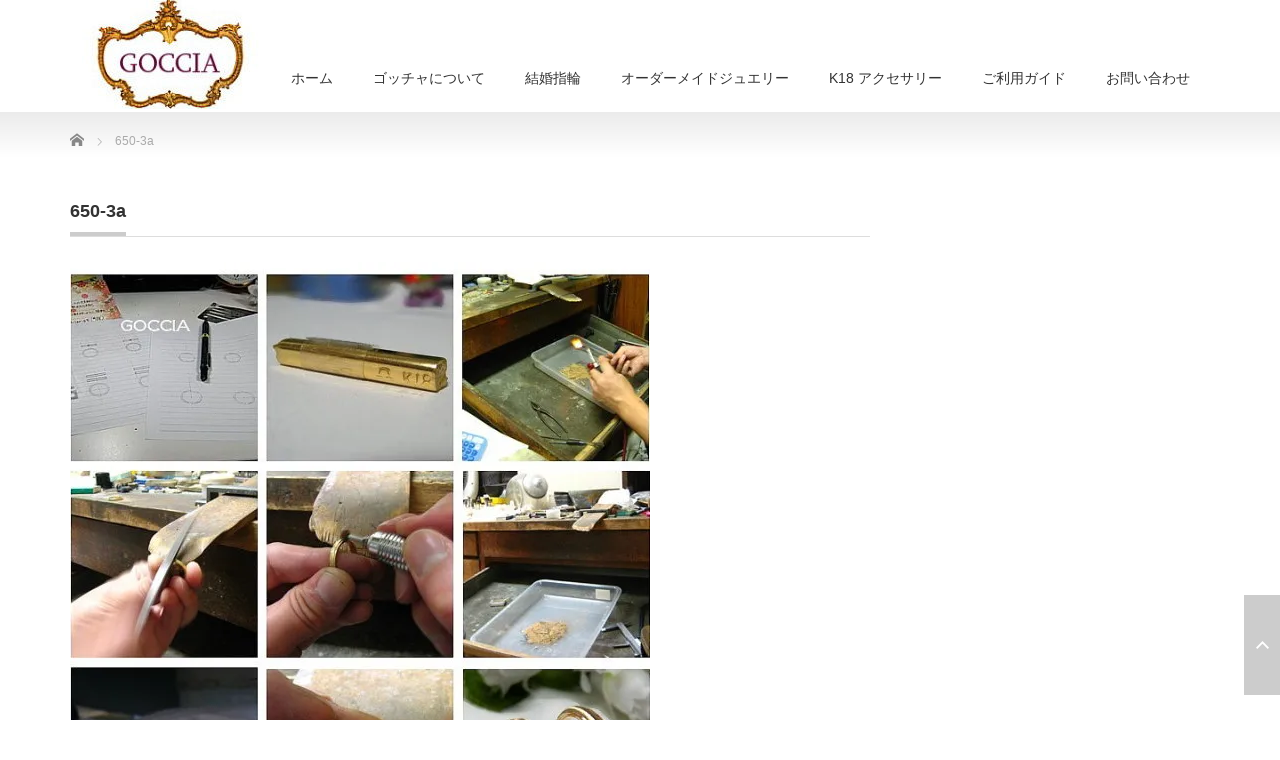

--- FILE ---
content_type: text/html; charset=UTF-8
request_url: http://goccia-jewels.com/sapporo38/650-3a/
body_size: 8639
content:
<!DOCTYPE html PUBLIC "-//W3C//DTD XHTML 1.1//EN" "http://www.w3.org/TR/xhtml11/DTD/xhtml11.dtd">
<!--[if lt IE 9]><html xmlns="http://www.w3.org/1999/xhtml" class="ie"><![endif]-->
<!--[if (gt IE 9)|!(IE)]><!--><html xmlns="http://www.w3.org/1999/xhtml"><!--<![endif]-->
<!--[if !(IE 6) | !(IE 7) | !(IE 8)  ]><!-->
<html xmlns="http://www.w3.org/1999/xhtml" xml:lang="ja" lang="ja">
<!--<![endif]-->
<head profile="http://gmpg.org/xfn/11">
<meta http-equiv="Content-Type" content="text/html; charset=UTF-8" />
<meta http-equiv="X-UA-Compatible" content="IE=edge,chrome=1" />
<meta property="og:locale" content="ja_JP" />
<meta property="og:site_name" content="鍛造の結婚指輪、オーダーメイド | GOCCIA" />
<meta property="og:type" content="article" />
<meta property="og:title" content="650-3a | 鍛造の結婚指輪、オーダーメイド | GOCCIA" />
<meta property="og:url" content="http://goccia-jewels.com/sapporo38/650-3a/" />
<meta property="article:published_time" content="2017-05-09T08:12:54+00:00" />
<meta property="article:modified_time" content="2017-05-09T08:13:19+00:00" />
<meta name="description" content="..." />
<meta name="generator" content="All in One SEO (AIOSEO) 4.5.0" />
<meta name="google" content="nositelinkssearchbox" />
<meta name="robots" content="max-image-preview:large" />
<meta name="twitter:card" content="summary" />
<meta name="twitter:title" content="650-3a | 鍛造の結婚指輪、オーダーメイド | GOCCIA" />
<meta name="viewport" content="width=device-width" />
<title>650-3a | 鍛造の結婚指輪、オーダーメイド | GOCCIA鍛造の結婚指輪、オーダーメイド | GOCCIA</title>
<link rel="dns-prefetch" href="//secure.gravatar.com" />
<link rel="dns-prefetch" href="//stats.wp.com" />
<link rel="dns-prefetch" href="//v0.wordpress.com" />
<link rel="dns-prefetch" href="//jetpack.wordpress.com" />
<link rel="dns-prefetch" href="//s0.wp.com" />
<link rel="dns-prefetch" href="//public-api.wordpress.com" />
<link rel="dns-prefetch" href="//0.gravatar.com" />
<link rel="dns-prefetch" href="//1.gravatar.com" />
<link rel="dns-prefetch" href="//2.gravatar.com" />
<link rel="dns-prefetch" href="//widgets.wp.com" />
<link rel="dns-prefetch" href="//i0.wp.com" />
<link rel="dns-prefetch" href="//www.google-analytics.com" />
<link rel="alternate" type="application/rss+xml" title="鍛造の結婚指輪、オーダーメイド | GOCCIA RSS Feed" href="http://goccia-jewels.com/feed/" />
<link rel="alternate" type="application/atom+xml" title="鍛造の結婚指輪、オーダーメイド | GOCCIA Atom Feed" href="http://goccia-jewels.com/feed/atom/" />
<link rel="alternate" type="application/json" href="http://goccia-jewels.com/wp-json/wp/v2/media/1009" />
<link rel="alternate" type="application/json+oembed" href="http://goccia-jewels.com/wp-json/oembed/1.0/embed?url=http%3A%2F%2Fgoccia-jewels.com%2Fsapporo38%2F650-3a%2F" />
<link rel="alternate" type="text/xml+oembed" href="http://goccia-jewels.com/wp-json/oembed/1.0/embed?url=http%3A%2F%2Fgoccia-jewels.com%2Fsapporo38%2F650-3a%2F&#038;format=xml" />
<link rel="pingback" href="http://goccia-jewels.com/xmlrpc.php" />
<link rel="canonical" href="http://goccia-jewels.com/sapporo38/650-3a/" />
<link rel="https://api.w.org/" href="http://goccia-jewels.com/wp-json/" />
<link rel="shortlink" href="http://goccia-jewels.com/?p=1009" />
<link rel="stylesheet" id="sbi_styles-css" href="http://goccia-jewels.com/wp-content/plugins/instagram-feed/css/sbi-styles.min.css?ver=6.2.6" type="text/css" media="all" />
<link rel="stylesheet" id="wp-block-library-css" href="http://goccia-jewels.com/wp-includes/css/dist/block-library/style.min.css?ver=6.4.7" type="text/css" media="all" />
<link rel="stylesheet" id="mediaelement-css" href="http://goccia-jewels.com/wp-includes/js/mediaelement/mediaelementplayer-legacy.min.css?ver=4.2.17" type="text/css" media="all" />
<link rel="stylesheet" id="wp-mediaelement-css" href="http://goccia-jewels.com/wp-includes/js/mediaelement/wp-mediaelement.min.css?ver=6.4.7" type="text/css" media="all" />
<link rel="stylesheet" id="contact-form-7-css" href="http://goccia-jewels.com/wp-content/plugins/contact-form-7/includes/css/styles.css?ver=5.4.1" type="text/css" media="all" />
<link rel="stylesheet" id="wordpress-popular-posts-css-css" href="http://goccia-jewels.com/wp-content/plugins/wordpress-popular-posts/assets/css/wpp.css?ver=5.3.2" type="text/css" media="all" />
<link rel="stylesheet" id="jetpack_css-css" href="http://goccia-jewels.com/wp-content/plugins/jetpack/css/jetpack.css?ver=12.8.2" type="text/css" media="all" />
<style type="text/css" media="all">/*<![CDATA[ */
img.wp-smiley, img.emoji {
display: inline !important;
border: none !important;
box-shadow: none !important;
height: 1em !important;
width: 1em !important;
margin: 0 0.07em !important;
vertical-align: -0.1em !important;
background: none !important;
padding: 0 !important;
}
.has-text-align-justify{text-align:justify;}
.wp-block-button__link{color:#fff;background-color:#32373c;border-radius:9999px;box-shadow:none;text-decoration:none;padding:calc(.667em + 2px) calc(1.333em + 2px);font-size:1.125em}.wp-block-file__button{background:#32373c;color:#fff;text-decoration:none}
body{--wp--preset--color--black: #000000;--wp--preset--color--cyan-bluish-gray: #abb8c3;--wp--preset--color--white: #ffffff;--wp--preset--color--pale-pink: #f78da7;--wp--preset--color--vivid-red: #cf2e2e;--wp--preset--color--luminous-vivid-orange: #ff6900;--wp--preset--color--luminous-vivid-amber: #fcb900;--wp--preset--color--light-green-cyan: #7bdcb5;--wp--preset--color--vivid-green-cyan: #00d084;--wp--preset--color--pale-cyan-blue: #8ed1fc;--wp--preset--color--vivid-cyan-blue: #0693e3;--wp--preset--color--vivid-purple: #9b51e0;--wp--preset--gradient--vivid-cyan-blue-to-vivid-purple: linear-gradient(135deg,rgba(6,147,227,1) 0%,rgb(155,81,224) 100%);--wp--preset--gradient--light-green-cyan-to-vivid-green-cyan: linear-gradient(135deg,rgb(122,220,180) 0%,rgb(0,208,130) 100%);--wp--preset--gradient--luminous-vivid-amber-to-luminous-vivid-orange: linear-gradient(135deg,rgba(252,185,0,1) 0%,rgba(255,105,0,1) 100%);--wp--preset--gradient--luminous-vivid-orange-to-vivid-red: linear-gradient(135deg,rgba(255,105,0,1) 0%,rgb(207,46,46) 100%);--wp--preset--gradient--very-light-gray-to-cyan-bluish-gray: linear-gradient(135deg,rgb(238,238,238) 0%,rgb(169,184,195) 100%);--wp--preset--gradient--cool-to-warm-spectrum: linear-gradient(135deg,rgb(74,234,220) 0%,rgb(151,120,209) 20%,rgb(207,42,186) 40%,rgb(238,44,130) 60%,rgb(251,105,98) 80%,rgb(254,248,76) 100%);--wp--preset--gradient--blush-light-purple: linear-gradient(135deg,rgb(255,206,236) 0%,rgb(152,150,240) 100%);--wp--preset--gradient--blush-bordeaux: linear-gradient(135deg,rgb(254,205,165) 0%,rgb(254,45,45) 50%,rgb(107,0,62) 100%);--wp--preset--gradient--luminous-dusk: linear-gradient(135deg,rgb(255,203,112) 0%,rgb(199,81,192) 50%,rgb(65,88,208) 100%);--wp--preset--gradient--pale-ocean: linear-gradient(135deg,rgb(255,245,203) 0%,rgb(182,227,212) 50%,rgb(51,167,181) 100%);--wp--preset--gradient--electric-grass: linear-gradient(135deg,rgb(202,248,128) 0%,rgb(113,206,126) 100%);--wp--preset--gradient--midnight: linear-gradient(135deg,rgb(2,3,129) 0%,rgb(40,116,252) 100%);--wp--preset--font-size--small: 13px;--wp--preset--font-size--medium: 20px;--wp--preset--font-size--large: 36px;--wp--preset--font-size--x-large: 42px;--wp--preset--spacing--20: 0.44rem;--wp--preset--spacing--30: 0.67rem;--wp--preset--spacing--40: 1rem;--wp--preset--spacing--50: 1.5rem;--wp--preset--spacing--60: 2.25rem;--wp--preset--spacing--70: 3.38rem;--wp--preset--spacing--80: 5.06rem;--wp--preset--shadow--natural: 6px 6px 9px rgba(0, 0, 0, 0.2);--wp--preset--shadow--deep: 12px 12px 50px rgba(0, 0, 0, 0.4);--wp--preset--shadow--sharp: 6px 6px 0px rgba(0, 0, 0, 0.2);--wp--preset--shadow--outlined: 6px 6px 0px -3px rgba(255, 255, 255, 1), 6px 6px rgba(0, 0, 0, 1);--wp--preset--shadow--crisp: 6px 6px 0px rgba(0, 0, 0, 1);}:where(.is-layout-flex){gap: 0.5em;}:where(.is-layout-grid){gap: 0.5em;}body .is-layout-flow > .alignleft{float: left;margin-inline-start: 0;margin-inline-end: 2em;}body .is-layout-flow > .alignright{float: right;margin-inline-start: 2em;margin-inline-end: 0;}body .is-layout-flow > .aligncenter{margin-left: auto !important;margin-right: auto !important;}body .is-layout-constrained > .alignleft{float: left;margin-inline-start: 0;margin-inline-end: 2em;}body .is-layout-constrained > .alignright{float: right;margin-inline-start: 2em;margin-inline-end: 0;}body .is-layout-constrained > .aligncenter{margin-left: auto !important;margin-right: auto !important;}body .is-layout-constrained > :where(:not(.alignleft):not(.alignright):not(.alignfull)){max-width: var(--wp--style--global--content-size);margin-left: auto !important;margin-right: auto !important;}body .is-layout-constrained > .alignwide{max-width: var(--wp--style--global--wide-size);}body .is-layout-flex{display: flex;}body .is-layout-flex{flex-wrap: wrap;align-items: center;}body .is-layout-flex > *{margin: 0;}body .is-layout-grid{display: grid;}body .is-layout-grid > *{margin: 0;}:where(.wp-block-columns.is-layout-flex){gap: 2em;}:where(.wp-block-columns.is-layout-grid){gap: 2em;}:where(.wp-block-post-template.is-layout-flex){gap: 1.25em;}:where(.wp-block-post-template.is-layout-grid){gap: 1.25em;}.has-black-color{color: var(--wp--preset--color--black) !important;}.has-cyan-bluish-gray-color{color: var(--wp--preset--color--cyan-bluish-gray) !important;}.has-white-color{color: var(--wp--preset--color--white) !important;}.has-pale-pink-color{color: var(--wp--preset--color--pale-pink) !important;}.has-vivid-red-color{color: var(--wp--preset--color--vivid-red) !important;}.has-luminous-vivid-orange-color{color: var(--wp--preset--color--luminous-vivid-orange) !important;}.has-luminous-vivid-amber-color{color: var(--wp--preset--color--luminous-vivid-amber) !important;}.has-light-green-cyan-color{color: var(--wp--preset--color--light-green-cyan) !important;}.has-vivid-green-cyan-color{color: var(--wp--preset--color--vivid-green-cyan) !important;}.has-pale-cyan-blue-color{color: var(--wp--preset--color--pale-cyan-blue) !important;}.has-vivid-cyan-blue-color{color: var(--wp--preset--color--vivid-cyan-blue) !important;}.has-vivid-purple-color{color: var(--wp--preset--color--vivid-purple) !important;}.has-black-background-color{background-color: var(--wp--preset--color--black) !important;}.has-cyan-bluish-gray-background-color{background-color: var(--wp--preset--color--cyan-bluish-gray) !important;}.has-white-background-color{background-color: var(--wp--preset--color--white) !important;}.has-pale-pink-background-color{background-color: var(--wp--preset--color--pale-pink) !important;}.has-vivid-red-background-color{background-color: var(--wp--preset--color--vivid-red) !important;}.has-luminous-vivid-orange-background-color{background-color: var(--wp--preset--color--luminous-vivid-orange) !important;}.has-luminous-vivid-amber-background-color{background-color: var(--wp--preset--color--luminous-vivid-amber) !important;}.has-light-green-cyan-background-color{background-color: var(--wp--preset--color--light-green-cyan) !important;}.has-vivid-green-cyan-background-color{background-color: var(--wp--preset--color--vivid-green-cyan) !important;}.has-pale-cyan-blue-background-color{background-color: var(--wp--preset--color--pale-cyan-blue) !important;}.has-vivid-cyan-blue-background-color{background-color: var(--wp--preset--color--vivid-cyan-blue) !important;}.has-vivid-purple-background-color{background-color: var(--wp--preset--color--vivid-purple) !important;}.has-black-border-color{border-color: var(--wp--preset--color--black) !important;}.has-cyan-bluish-gray-border-color{border-color: var(--wp--preset--color--cyan-bluish-gray) !important;}.has-white-border-color{border-color: var(--wp--preset--color--white) !important;}.has-pale-pink-border-color{border-color: var(--wp--preset--color--pale-pink) !important;}.has-vivid-red-border-color{border-color: var(--wp--preset--color--vivid-red) !important;}.has-luminous-vivid-orange-border-color{border-color: var(--wp--preset--color--luminous-vivid-orange) !important;}.has-luminous-vivid-amber-border-color{border-color: var(--wp--preset--color--luminous-vivid-amber) !important;}.has-light-green-cyan-border-color{border-color: var(--wp--preset--color--light-green-cyan) !important;}.has-vivid-green-cyan-border-color{border-color: var(--wp--preset--color--vivid-green-cyan) !important;}.has-pale-cyan-blue-border-color{border-color: var(--wp--preset--color--pale-cyan-blue) !important;}.has-vivid-cyan-blue-border-color{border-color: var(--wp--preset--color--vivid-cyan-blue) !important;}.has-vivid-purple-border-color{border-color: var(--wp--preset--color--vivid-purple) !important;}.has-vivid-cyan-blue-to-vivid-purple-gradient-background{background: var(--wp--preset--gradient--vivid-cyan-blue-to-vivid-purple) !important;}.has-light-green-cyan-to-vivid-green-cyan-gradient-background{background: var(--wp--preset--gradient--light-green-cyan-to-vivid-green-cyan) !important;}.has-luminous-vivid-amber-to-luminous-vivid-orange-gradient-background{background: var(--wp--preset--gradient--luminous-vivid-amber-to-luminous-vivid-orange) !important;}.has-luminous-vivid-orange-to-vivid-red-gradient-background{background: var(--wp--preset--gradient--luminous-vivid-orange-to-vivid-red) !important;}.has-very-light-gray-to-cyan-bluish-gray-gradient-background{background: var(--wp--preset--gradient--very-light-gray-to-cyan-bluish-gray) !important;}.has-cool-to-warm-spectrum-gradient-background{background: var(--wp--preset--gradient--cool-to-warm-spectrum) !important;}.has-blush-light-purple-gradient-background{background: var(--wp--preset--gradient--blush-light-purple) !important;}.has-blush-bordeaux-gradient-background{background: var(--wp--preset--gradient--blush-bordeaux) !important;}.has-luminous-dusk-gradient-background{background: var(--wp--preset--gradient--luminous-dusk) !important;}.has-pale-ocean-gradient-background{background: var(--wp--preset--gradient--pale-ocean) !important;}.has-electric-grass-gradient-background{background: var(--wp--preset--gradient--electric-grass) !important;}.has-midnight-gradient-background{background: var(--wp--preset--gradient--midnight) !important;}.has-small-font-size{font-size: var(--wp--preset--font-size--small) !important;}.has-medium-font-size{font-size: var(--wp--preset--font-size--medium) !important;}.has-large-font-size{font-size: var(--wp--preset--font-size--large) !important;}.has-x-large-font-size{font-size: var(--wp--preset--font-size--x-large) !important;}
.wp-block-navigation a:where(:not(.wp-element-button)){color: inherit;}
:where(.wp-block-post-template.is-layout-flex){gap: 1.25em;}:where(.wp-block-post-template.is-layout-grid){gap: 1.25em;}
:where(.wp-block-columns.is-layout-flex){gap: 2em;}:where(.wp-block-columns.is-layout-grid){gap: 2em;}
.wp-block-pullquote{font-size: 1.5em;line-height: 1.6;}
img#wpstats{display:none}
@-webkit-keyframes bgslide {
from {
background-position-x: 0;
}
to {
background-position-x: -200%;
}
}
@keyframes bgslide {
from {
background-position-x: 0;
}
to {
background-position-x: -200%;
}
}
.wpp-widget-placeholder {
margin: 0 auto;
width: 60px;
height: 3px;
background: #dd3737;
background: -webkit-gradient(linear, left top, right top, from(#dd3737), color-stop(10%, #571313), to(#dd3737));
background: linear-gradient(90deg, #dd3737 0%, #571313 10%, #dd3737 100%);
background-size: 200% auto;
border-radius: 3px;
-webkit-animation: bgslide 1s infinite linear;
animation: bgslide 1s infinite linear;
}
/* ]]>*/</style>
<style type="text/css" media="print">/*<![CDATA[ */
div.faq_answer { display: block!important; }p.faq_nav { display: none; }
/* ]]>*/</style>
<script async src="https://www.google-analytics.com/analytics.js"></script>
<script type="text/javascript" src="http://goccia-jewels.com/wp-content/plugins/head-cleaner/includes/js/jquery-1.4.2.min.js"></script>
<script type="text/javascript" src="http://goccia-jewels.com/wp-includes/js/jquery/jquery-migrate.min.js?ver=3.4.1" id="jquery-migrate-js"></script>
<script type="text/javascript" src="http://goccia-jewels.com/wp-content/plugins/wordpress-popular-posts/assets/js/wpp.min.js?ver=5.3.2" id="wpp-js-js"></script>
<script type="text/javascript">//<![CDATA[
{"@context":"https:\/\/schema.org","@graph":[{"@type":"BreadcrumbList","@id":"http:\/\/goccia-jewels.com\/sapporo38\/650-3a\/#breadcrumblist","itemListElement":[{"@type":"ListItem","@id":"http:\/\/goccia-jewels.com\/#listItem","position":1,"name":"\u5bb6","item":"http:\/\/goccia-jewels.com\/","nextItem":"http:\/\/goccia-jewels.com\/sapporo38\/650-3a\/#listItem"},{"@type":"ListItem","@id":"http:\/\/goccia-jewels.com\/sapporo38\/650-3a\/#listItem","position":2,"name":"650-3a","previousItem":"http:\/\/goccia-jewels.com\/#listItem"}]},{"@type":"ItemPage","@id":"http:\/\/goccia-jewels.com\/sapporo38\/650-3a\/#itempage","url":"http:\/\/goccia-jewels.com\/sapporo38\/650-3a\/","name":"650-3a | \u935b\u9020\u306e\u7d50\u5a5a\u6307\u8f2a\u3001\u30aa\u30fc\u30c0\u30fc\u30e1\u30a4\u30c9 | GOCCIA","inLanguage":"ja","isPartOf":{"@id":"http:\/\/goccia-jewels.com\/#website"},"breadcrumb":{"@id":"http:\/\/goccia-jewels.com\/sapporo38\/650-3a\/#breadcrumblist"},"datePublished":"2017-05-09T08:12:54+09:00","dateModified":"2017-05-09T08:13:19+09:00"},{"@type":"Organization","@id":"http:\/\/goccia-jewels.com\/#organization","name":"\u935b\u9020\u306e\u7d50\u5a5a\u6307\u8f2a\u3001\u30aa\u30fc\u30c0\u30fc\u30e1\u30a4\u30c9 | GOCCIA","url":"http:\/\/goccia-jewels.com\/"},{"@type":"WebSite","@id":"http:\/\/goccia-jewels.com\/#website","url":"http:\/\/goccia-jewels.com\/","name":"\u935b\u9020\u306e\u7d50\u5a5a\u6307\u8f2a\u3001\u30aa\u30fc\u30c0\u30fc\u30e1\u30a4\u30c9 | GOCCIA","description":"\u935b\u9020\u306e\u7d50\u5a5a\u6307\u8f2a\u3001\u30aa\u30fc\u30c0\u30fc\u30e1\u30a4\u30c9\u3001\u83ef\u5962\u306a\u30a2\u30af\u30bb\u30b5\u30ea\u30fc\u3092\u8ca9\u58f2\u3057\u3066\u3044\u307e\u3059","inLanguage":"ja","publisher":{"@id":"http:\/\/goccia-jewels.com\/#organization"}}]}
window.ga=window.ga||function(){(ga.q=ga.q||[]).push(arguments)};ga.l=+new Date;
ga('create', "UA-1540062-1", 'auto');
ga('send', 'pageview');
window._wpemojiSettings = {"baseUrl":"https:\/\/s.w.org\/images\/core\/emoji\/14.0.0\/72x72\/","ext":".png","svgUrl":"https:\/\/s.w.org\/images\/core\/emoji\/14.0.0\/svg\/","svgExt":".svg","source":{"concatemoji":"http:\/\/goccia-jewels.com\/wp-includes\/js\/wp-emoji-release.min.js?ver=6.4.7"}};
!function(i,n){var o,s,e;function c(e){try{var t={supportTests:e,timestamp:(new Date).valueOf()};sessionStorage.setItem(o,JSON.stringify(t))}catch(e){}}function p(e,t,n){e.clearRect(0,0,e.canvas.width,e.canvas.height),e.fillText(t,0,0);var t=new Uint32Array(e.getImageData(0,0,e.canvas.width,e.canvas.height).data),r=(e.clearRect(0,0,e.canvas.width,e.canvas.height),e.fillText(n,0,0),new Uint32Array(e.getImageData(0,0,e.canvas.width,e.canvas.height).data));return t.every(function(e,t){return e===r[t]})}function u(e,t,n){switch(t){case"flag":return n(e,"\ud83c\udff3\ufe0f\u200d\u26a7\ufe0f","\ud83c\udff3\ufe0f\u200b\u26a7\ufe0f")?!1:!n(e,"\ud83c\uddfa\ud83c\uddf3","\ud83c\uddfa\u200b\ud83c\uddf3")&&!n(e,"\ud83c\udff4\udb40\udc67\udb40\udc62\udb40\udc65\udb40\udc6e\udb40\udc67\udb40\udc7f","\ud83c\udff4\u200b\udb40\udc67\u200b\udb40\udc62\u200b\udb40\udc65\u200b\udb40\udc6e\u200b\udb40\udc67\u200b\udb40\udc7f");case"emoji":return!n(e,"\ud83e\udef1\ud83c\udffb\u200d\ud83e\udef2\ud83c\udfff","\ud83e\udef1\ud83c\udffb\u200b\ud83e\udef2\ud83c\udfff")}return!1}function f(e,t,n){var r="undefined"!=typeof WorkerGlobalScope&&self instanceof WorkerGlobalScope?new OffscreenCanvas(300,150):i.createElement("canvas"),a=r.getContext("2d",{willReadFrequently:!0}),o=(a.textBaseline="top",a.font="600 32px Arial",{});return e.forEach(function(e){o[e]=t(a,e,n)}),o}function t(e){var t=i.createElement("script");t.src=e,t.defer=!0,i.head.appendChild(t)}"undefined"!=typeof Promise&&(o="wpEmojiSettingsSupports",s=["flag","emoji"],n.supports={everything:!0,everythingExceptFlag:!0},e=new Promise(function(e){i.addEventListener("DOMContentLoaded",e,{once:!0})}),new Promise(function(t){var n=function(){try{var e=JSON.parse(sessionStorage.getItem(o));if("object"==typeof e&&"number"==typeof e.timestamp&&(new Date).valueOf()<e.timestamp+604800&&"object"==typeof e.supportTests)return e.supportTests}catch(e){}return null}();if(!n){if("undefined"!=typeof Worker&&"undefined"!=typeof OffscreenCanvas&&"undefined"!=typeof URL&&URL.createObjectURL&&"undefined"!=typeof Blob)try{var e="postMessage("+f.toString()+"("+[JSON.stringify(s),u.toString(),p.toString()].join(",")+"));",r=new Blob([e],{type:"text/javascript"}),a=new Worker(URL.createObjectURL(r),{name:"wpTestEmojiSupports"});return void(a.onmessage=function(e){c(n=e.data),a.terminate(),t(n)})}catch(e){}c(n=f(s,u,p))}t(n)}).then(function(e){for(var t in e)n.supports[t]=e[t],n.supports.everything=n.supports.everything&&n.supports[t],"flag"!==t&&(n.supports.everythingExceptFlag=n.supports.everythingExceptFlag&&n.supports[t]);n.supports.everythingExceptFlag=n.supports.everythingExceptFlag&&!n.supports.flag,n.DOMReady=!1,n.readyCallback=function(){n.DOMReady=!0}}).then(function(){return e}).then(function(){var e;n.supports.everything||(n.readyCallback(),(e=n.source||{}).concatemoji?t(e.concatemoji):e.wpemoji&&e.twemoji&&(t(e.twemoji),t(e.wpemoji)))}))}((window,document),window._wpemojiSettings);
{"sampling_active":0,"sampling_rate":100,"ajax_url":"http:\/\/goccia-jewels.com\/wp-json\/wordpress-popular-posts\/v1\/popular-posts","ID":1009,"token":"ed242ffe54","lang":0,"debug":0}
//]]></script>

<link rel="stylesheet" href="http://goccia-jewels.com/wp-content/themes/precious_tcd019/style.css?ver=3.2.4" type="text/css" />
<link rel="stylesheet" href="http://goccia-jewels.com/wp-content/themes/precious_tcd019/comment-style.css?ver=3.2.4" type="text/css" />

<link rel="stylesheet" media="screen and (min-width:771px)" href="http://goccia-jewels.com/wp-content/themes/precious_tcd019/style_pc.css?ver=3.2.4" type="text/css" />
<link rel="stylesheet" media="screen and (max-width:770px)" href="http://goccia-jewels.com/wp-content/themes/precious_tcd019/style_sp.css?ver=3.2.4" type="text/css" />
<link rel="stylesheet" media="screen and (max-width:770px)" href="http://goccia-jewels.com/wp-content/themes/precious_tcd019/footer-bar/footer-bar.css?ver=?ver=3.2.4">

<link rel="stylesheet" href="http://goccia-jewels.com/wp-content/themes/precious_tcd019/japanese.css?ver=3.2.4" type="text/css" />

<script type="text/javascript" src="http://goccia-jewels.com/wp-content/themes/precious_tcd019/js/jscript.js?ver=3.2.4"></script>
<script type="text/javascript" src="http://goccia-jewels.com/wp-content/themes/precious_tcd019/js/scroll.js?ver=3.2.4"></script>
<script type="text/javascript" src="http://goccia-jewels.com/wp-content/themes/precious_tcd019/js/comment.js?ver=3.2.4"></script>
<script type="text/javascript" src="http://goccia-jewels.com/wp-content/themes/precious_tcd019/js/rollover.js?ver=3.2.4"></script>
<!--[if lt IE 9]>
<link id="stylesheet" rel="stylesheet" href="http://goccia-jewels.com/wp-content/themes/precious_tcd019/style_pc.css?ver=3.2.4" type="text/css" />
<script type="text/javascript" src="http://goccia-jewels.com/wp-content/themes/precious_tcd019/js/ie.js?ver=3.2.4"></script>
<link rel="stylesheet" href="http://goccia-jewels.com/wp-content/themes/precious_tcd019/ie.css" type="text/css" />
<![endif]-->

<style type="text/css">
body { font-size:14px; }

a:hover { color:#E6E6E6; }

.page_navi a:hover, #post_pagination a:hover, #wp-calendar td a:hover, .pc #return_top:hover,
 #wp-calendar #prev a:hover, #wp-calendar #next a:hover, #footer #wp-calendar td a:hover, .widget_search #search-btn input:hover, .widget_search #searchsubmit:hover, .tcdw_category_list_widget a:hover, .tcdw_news_list_widget .month, .tcd_menu_widget a:hover, .tcd_menu_widget li.current-menu-item a, #submit_comment:hover, .google_search #search_button:hover
  { background-color:#E6E6E6; }

#guest_info input:focus, #comment_textarea textarea:focus
  { border-color:#E6E6E6; }



</style>



<!-- Global site tag (gtag.js) - Google Analytics -->
<script async src="https://www.googletagmanager.com/gtag/js?id=G-1VVPN5CS4D"></script>
<script>
  window.dataLayer = window.dataLayer || [];
  function gtag(){dataLayer.push(arguments);}
  gtag('js', new Date());

  gtag('config', 'G-1VVPN5CS4D');
</script>
</head>
<body class="attachment attachment-template-default attachmentid-1009 attachment-jpeg">

 <div id="header_wrap">
  <div id="header" class="clearfix">

   <!-- logo -->
   <h1 id="logo_image" style="top:0px; left:12px;"><a href=" http://goccia-jewels.com/" title="鍛造の結婚指輪、オーダーメイド | GOCCIA"><img src="http://goccia-jewels.com/wp-content/uploads/tcd-w/logo-resized.jpg?1768695001" alt="鍛造の結婚指輪、オーダーメイド | GOCCIA" title="鍛造の結婚指輪、オーダーメイド | GOCCIA" /></a></h1>

   <!-- global menu -->
   <a href="#" class="menu_button"></a>
   <div id="global_menu" class="clearfix">
    <ul id="menu-%e5%ba%97%e9%95%b7%e3%81%94%e6%8c%a8%e6%8b%b6" class="menu"><li id="menu-item-4" class="menu-item menu-item-type-custom menu-item-object-custom menu-item-home menu-item-4"><a href="http://goccia-jewels.com/">ホーム</a></li>
<li id="menu-item-27" class="menu-item menu-item-type-post_type menu-item-object-page menu-item-has-children menu-item-27"><a href="http://goccia-jewels.com/tokutyo/">ゴッチャについて</a>
<ul class="sub-menu">
	<li id="menu-item-8" class="menu-item menu-item-type-post_type menu-item-object-page menu-item-8"><a href="http://goccia-jewels.com/about-us/">初めての方へ</a></li>
	<li id="menu-item-123" class="menu-item menu-item-type-post_type menu-item-object-page menu-item-123"><a href="http://goccia-jewels.com/tokutyo/">ゴッチャの特徴</a></li>
	<li id="menu-item-129" class="menu-item menu-item-type-post_type menu-item-object-page menu-item-129"><a href="http://goccia-jewels.com/tanzou/">鍛造法へのこだわり</a></li>
	<li id="menu-item-174" class="menu-item menu-item-type-post_type menu-item-object-page menu-item-174"><a href="http://goccia-jewels.com/shop/">お店について</a></li>
	<li id="menu-item-184" class="menu-item menu-item-type-post_type menu-item-object-page menu-item-184"><a href="http://goccia-jewels.com/warpping/">ラッピングについて</a></li>
	<li id="menu-item-201" class="menu-item menu-item-type-post_type menu-item-object-page menu-item-201"><a href="http://goccia-jewels.com/rebyu/">頂いた喜びのお声</a></li>
</ul>
</li>
<li id="menu-item-1238" class="menu-item menu-item-type-post_type menu-item-object-page menu-item-has-children menu-item-1238"><a href="http://goccia-jewels.com/bridal/">結婚指輪</a>
<ul class="sub-menu">
	<li id="menu-item-605" class="menu-item menu-item-type-post_type menu-item-object-page menu-item-605"><a href="http://goccia-jewels.com/mariall/">シンプルな結婚指輪</a></li>
	<li id="menu-item-750" class="menu-item menu-item-type-post_type menu-item-object-page menu-item-750"><a href="http://goccia-jewels.com/diamonds/">ダイヤの結婚指輪</a></li>
	<li id="menu-item-823" class="menu-item menu-item-type-post_type menu-item-object-page menu-item-823"><a href="http://goccia-jewels.com/ordermarriage/">オーダーメイドの結婚指輪</a></li>
	<li id="menu-item-1099" class="menu-item menu-item-type-post_type menu-item-object-page menu-item-1099"><a href="http://goccia-jewels.com/smiorder/">セミオーダーの結婚指輪</a></li>
	<li id="menu-item-88" class="menu-item menu-item-type-taxonomy menu-item-object-product-cat menu-item-88"><a href="http://goccia-jewels.com/product-cat/hawaian/">ハワイアン</a></li>
	<li id="menu-item-955" class="menu-item menu-item-type-post_type menu-item-object-page menu-item-955"><a href="http://goccia-jewels.com/kokuinrei/">結婚指輪の刻印・例</a></li>
	<li id="menu-item-350" class="menu-item menu-item-type-post_type menu-item-object-page menu-item-350"><a href="http://goccia-jewels.com/buy/">ご購入方法</a></li>
	<li id="menu-item-372" class="menu-item menu-item-type-post_type menu-item-object-page menu-item-372"><a href="http://goccia-jewels.com/samplering/">サンプルリングについて</a></li>
	<li id="menu-item-392" class="menu-item menu-item-type-post_type menu-item-object-page menu-item-392"><a href="http://goccia-jewels.com/after/">アフターサービス</a></li>
</ul>
</li>
<li id="menu-item-1360" class="menu-item menu-item-type-post_type menu-item-object-page menu-item-has-children menu-item-1360"><a href="http://goccia-jewels.com/ordermade/">オーダーメイドジュエリー</a>
<ul class="sub-menu">
	<li id="menu-item-1373" class="menu-item menu-item-type-post_type menu-item-object-page menu-item-1373"><a href="http://goccia-jewels.com/introduce/">オーダーメイド品 ご紹介</a></li>
	<li id="menu-item-261" class="menu-item menu-item-type-post_type menu-item-object-page menu-item-261"><a href="http://goccia-jewels.com/4c/">ダイヤモンドの4C</a></li>
	<li id="menu-item-282" class="menu-item menu-item-type-post_type menu-item-object-page menu-item-282"><a href="http://goccia-jewels.com/orderline/">オーダーメイドの流れ</a></li>
	<li id="menu-item-304" class="menu-item menu-item-type-post_type menu-item-object-page menu-item-304"><a href="http://goccia-jewels.com/promise/">オーダーメイドのお約束</a></li>
	<li id="menu-item-326" class="menu-item menu-item-type-post_type menu-item-object-page menu-item-326"><a href="http://goccia-jewels.com/fee/">オーダーメイドの料金</a></li>
	<li id="menu-item-550" class="menu-item menu-item-type-taxonomy menu-item-object-product-cat menu-item-550"><a href="http://goccia-jewels.com/product-cat/ordermade/">オーダーメイド</a></li>
	<li id="menu-item-433" class="menu-item menu-item-type-taxonomy menu-item-object-product-cat menu-item-433"><a href="http://goccia-jewels.com/product-cat/ordermade-orderjewellry/">オーダーメイドジュエリー</a></li>
</ul>
</li>
<li id="menu-item-134" class="menu-item menu-item-type-taxonomy menu-item-object-product-cat menu-item-has-children menu-item-134"><a href="http://goccia-jewels.com/product-cat/accesarry/">K18 アクセサリー</a>
<ul class="sub-menu">
	<li id="menu-item-133" class="menu-item menu-item-type-taxonomy menu-item-object-product-cat menu-item-133"><a href="http://goccia-jewels.com/product-cat/babyring/">ベビーリング</a></li>
	<li id="menu-item-466" class="menu-item menu-item-type-taxonomy menu-item-object-product-cat menu-item-466"><a href="http://goccia-jewels.com/product-cat/accesarry/">華奢・極細リング</a></li>
</ul>
</li>
<li id="menu-item-138" class="menu-item menu-item-type-post_type menu-item-object-page menu-item-has-children menu-item-138"><a href="http://goccia-jewels.com/usergaid/">ご利用ガイド</a>
<ul class="sub-menu">
	<li id="menu-item-217" class="menu-item menu-item-type-post_type menu-item-object-page menu-item-217"><a href="http://goccia-jewels.com/pay/">お支払いについて</a></li>
	<li id="menu-item-220" class="menu-item menu-item-type-post_type menu-item-object-page menu-item-220"><a href="http://goccia-jewels.com/delivery/">配送について</a></li>
	<li id="menu-item-236" class="menu-item menu-item-type-post_type menu-item-object-page menu-item-236"><a href="http://goccia-jewels.com/henpin/">キャンセル、返品について</a></li>
	<li id="menu-item-140" class="menu-item menu-item-type-post_type menu-item-object-page menu-item-140"><a href="http://goccia-jewels.com/faq/">よくあるご質問</a></li>
	<li id="menu-item-139" class="menu-item menu-item-type-post_type menu-item-object-page menu-item-139"><a href="http://goccia-jewels.com/sitemap/">サイトマップ</a></li>
	<li id="menu-item-149" class="menu-item menu-item-type-post_type menu-item-object-page menu-item-149"><a href="http://goccia-jewels.com/syoutorihikihou/">特定商取引法の表示</a></li>
	<li id="menu-item-161" class="menu-item menu-item-type-post_type menu-item-object-page menu-item-161"><a href="http://goccia-jewels.com/jyouhouatukai/">個人情報の取扱い</a></li>
</ul>
</li>
<li id="menu-item-141" class="menu-item menu-item-type-post_type menu-item-object-page menu-item-141"><a href="http://goccia-jewels.com/contact/">お問い合わせ</a></li>
</ul>   </div>

  </div><!-- END #header -->
 </div><!-- END #header_wrap -->

 
 <div id="main_contents_wrap">
  <div id="main_contents" class="clearfix">
    
        
<ul id="bread_crumb" class="clearfix" itemscope itemtype="http://schema.org/BreadcrumbList">
 <li itemprop="itemListElement" itemscope itemtype="http://schema.org/ListItem" class="home"><a itemprop="item" href="http://goccia-jewels.com/"><span itemprop="name">Home</span></a><meta itemprop="position" content="1" /></li>


 <li itemprop="itemListElement" itemscope itemtype="http://schema.org/ListItem" class="last"><span itemprop="name">650-3a</span><meta itemprop="position" content="2" /></li>

 </ul>
    
<div id="main_col">

 
 <h2 class="headline1"><span>650-3a</span></h2>

 <div class="post clearfix">
  <p class="attachment"><a href='https://i0.wp.com/goccia-jewels.com/wp-content/uploads/2017/05/650-3a.jpg'><img fetchpriority="high" decoding="async" width="580" height="602" src="https://i0.wp.com/goccia-jewels.com/wp-content/uploads/2017/05/650-3a.jpg?fit=580%2C602" class="attachment-medium size-medium" alt="アンティーク風の結婚指輪・制作" /></a></p>
   </div><!-- END .post -->

 
</div><!-- END #main_col -->


<div id="side_col">

 
</div>

  </div><!-- END #main_contents -->
 </div><!-- END #main_contents_wrap -->

 <a id="return_top" href="#header">ページ上部へ戻る</a>

   

 <div id="copyright">
  <div id="copyright_inner" class="clearfix">

   <!-- global menu -->
   
   <!-- social button -->
                  <ul class="user_sns clearfix" id="social_link">
            <li class="rss"><a class="target_blank" href="http://goccia-jewels.com/feed/"><span>RSS</span></a></li>            <li class="twitter"><a href="https://twitter.com/goccia_jewels" target="_blank"><span>Twitter</span></a></li>            <li class="facebook"><a href="https://ja-jp.facebook.com/%E3%82%B8%E3%83%A5%E3%82%A8%E3%83%AA%E3%83%BC%E3%82%B4%E3%83%83%E3%83%81%E3%83%A3-321109511233785/?ref=page_internal" target="_blank"><span>Facebook</span></a></li>                                                         </ul>
         
   <p>Copyright &copy;&nbsp; <a href="http://goccia-jewels.com/">鍛造の結婚指輪、オーダーメイド | GOCCIA</a></p>

  </div>
 </div>



 
<!-- Instagram Feed JS -->
<script type="text/javascript">
var sbiajaxurl = "http://goccia-jewels.com/wp-admin/admin-ajax.php";
</script>
<script type="text/javascript" src="http://goccia-jewels.com/wp-includes/js/comment-reply.min.js?ver=6.4.7" id="comment-reply-js" async="async" data-wp-strategy="async"></script>
<script type="text/javascript" src="http://goccia-jewels.com/wp-content/plugins/jetpack/jetpack_vendor/automattic/jetpack-image-cdn/dist/image-cdn.js?minify=false&amp;ver=132249e245926ae3e188" id="jetpack-photon-js"></script>
<script type="text/javascript" src="http://goccia-jewels.com/wp-includes/js/dist/vendor/wp-polyfill-inert.min.js?ver=3.1.2" id="wp-polyfill-inert-js"></script>
<script type="text/javascript" src="http://goccia-jewels.com/wp-includes/js/dist/vendor/regenerator-runtime.min.js?ver=0.14.0" id="regenerator-runtime-js"></script>
<script type="text/javascript" src="http://goccia-jewels.com/wp-includes/js/dist/vendor/wp-polyfill.min.js?ver=3.15.0" id="wp-polyfill-js"></script>
<script type="text/javascript" id="contact-form-7-js-extra">
/* <![CDATA[ */
var wpcf7 = {"api":{"root":"http:\/\/goccia-jewels.com\/wp-json\/","namespace":"contact-form-7\/v1"}};
/* ]]> */
</script>
<script type="text/javascript" src="http://goccia-jewels.com/wp-content/plugins/contact-form-7/includes/js/index.js?ver=5.4.1" id="contact-form-7-js"></script>
<script defer type="text/javascript" src="http://stats.wp.com/e-202603.js" id="jetpack-stats-js"></script>
<script type="text/javascript" id="jetpack-stats-js-after">
/* <![CDATA[ */
_stq = window._stq || [];
_stq.push([ "view", {v:'ext',blog:'119912398',post:'1009',tz:'9',srv:'goccia-jewels.com',j:'1:12.8.2'} ]);
_stq.push([ "clickTrackerInit", "119912398", "1009" ]);
/* ]]> */
</script>
</body>
</html>